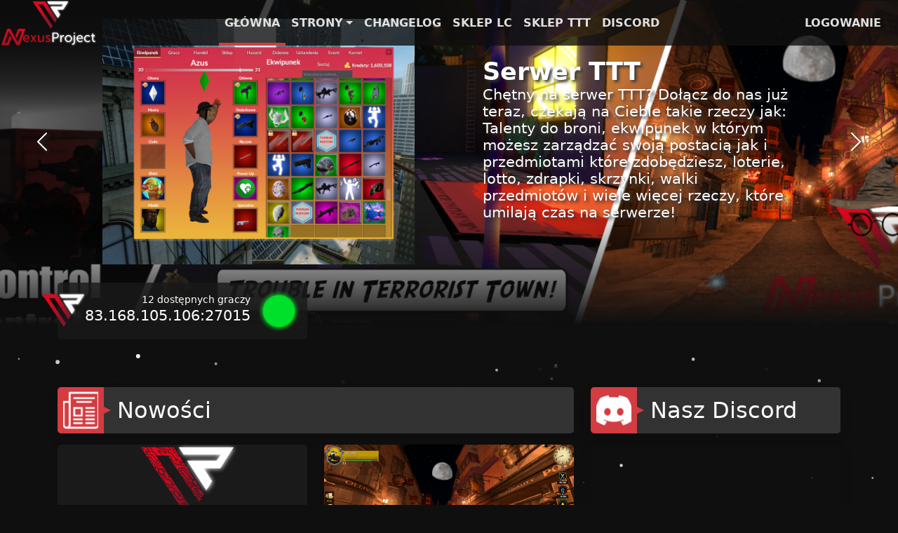

--- FILE ---
content_type: text/html; charset=UTF-8
request_url: https://nexusproject.pl/
body_size: 8369
content:
<!DOCTYPE html>
<html lang="pl">
<head>
    <meta charset="utf-8">
    <meta name="viewport" content="width=device-width, initial-scale=1">
    <meta name="description" content="Sieć serwerów Garry&#039;s Mod">
    <meta name="theme-color" content="#3490DC">
    <meta name="author" content="Azuriom">

    <meta property="og:title" content="Strona Główna">
    <meta property="og:type" content="website">
    <meta property="og:url" content="https://nexusproject.pl">
    <meta property="og:image" content="https://nexusproject.pl/storage/img/samologo.png">
    <meta property="og:description" content="Sieć serwerów Garry&#039;s Mod">
    <meta property="og:site_name" content="NexusProject">
        <meta name="keywords" content="nexusproject, nexusproject TTT, nexusproject sklep, nexusproject sklep ttt">

    <!-- CSRF Token -->
    <meta name="csrf-token" content="4tH2wXJGOKlLAFQGFPrZ9GAxX1igBDVpCIvE0pjP">

    <title>Strona Główna | NexusProject</title>

    <!-- Favicon -->
    <link rel="shortcut icon" href="https://nexusproject.pl/storage/img/samologo.png">


    
    <!-- Scripts -->
    <script src="https://nexusproject.pl/assets/vendor/bootstrap/js/bootstrap.bundle.min.js?v1.1.8" defer></script>
    <script src="https://nexusproject.pl/assets/vendor/axios/axios.min.js?v1.1.8" defer></script>
    <script src="https://nexusproject.pl/assets/js/script.js?v1.1.8" defer></script>
    <script src="https://nexusproject.pl/assets/vendor/clipboard/clipboard.min.js?v1.1.8" defer></script>
    <script src="https://nexusproject.pl/assets/themes/rainbow/js/glide.min.js?v1.1.8" defer data-cfasync="false"></script>
    <script src="https://nexusproject.pl/assets/themes/rainbow/js/aos.js?v1.1.8" defer data-cfasync="false"></script>
    <script src="https://nexusproject.pl/assets/themes/rainbow/js/app.js?v1.1.8" defer data-cfasync="false"></script>
            <script src="https://nexusproject.pl/assets/themes/rainbow/js/particles.js?v1.1.8" defer data-cfasync="false"></script>
        <script src="https://nexusproject.pl/assets/themes/rainbow/js/js-particles.js?v1.1.8" defer data-cfasync="false"></script>
    
    <!-- Page level scripts -->
            <script defer data-cfasync="false" src="https://nexusproject.pl/assets/plugins/staff/js/glide.min.js?v1.1.8 "></script>
        <script defer data-cfasync="false" src="https://nexusproject.pl/assets/plugins/staff/js/script.js?v1.1.8 "></script>
    
    <!-- Fonts -->
    <link href="https://nexusproject.pl/assets/vendor/bootstrap-icons/bootstrap-icons.css?v1.1.8" rel="stylesheet">

    <!-- Styles -->
    <link href="https://nexusproject.pl/assets/themes/rainbow/css/glide.core.min.css?v1.1.8" rel="stylesheet">
    <link href="https://nexusproject.pl/assets/themes/rainbow/css/aos.css?v1.1.8" rel="stylesheet">
    
        <link
        href="https://nexusproject.pl/assets/themes/rainbow/css/style-1.css?ver=3.2.0"
        rel="stylesheet">

    <style type="text/css">
        html, body {
            height: 100%;
        }

        body {
            cursor: url(https://nexusproject.pl/storage/img/kursor.png), auto;
        }


    </style>
    <style type="text/css">
        .block--serveur--ip .countConnectServer, .btn, .nav-link, a, button, .accordion-button, button:not(:disabled), [type=button]:not(:disabled), [type=reset]:not(:disabled), [type=submit]:not(:disabled) {
            cursor: url(https://nexusproject.pl/storage/img/kursor.png), auto;
        }
    </style>
    <style type="text/css">
        .header .navbar-brand img {
            width: clamp(5rem,8.75rem,8.75rem);
            top: 0;
            transition: transform 0.28s;
        }
    </style>
                    <link href="https://nexusproject.pl/assets/plugins/staff/css/glide.core.min.css?v1.1.8 " rel="stylesheet">
        <link href="https://nexusproject.pl/assets/plugins/staff/css/glide.theme.min.css?v1.1.8 " rel="stylesheet">
        <link href="https://nexusproject.pl/assets/plugins/staff/css/style.css?v1.1.8 " rel="stylesheet">
        <style id="style-color">
            :root, [data-theme="default"] {
            --text-base-size: 1.25em; --text-scale-ratio: 1.25; --space-unit: 1.25em; --color-primary-lighter: hsl(358, 63%, 73%); --color-primary-lighter-h: 358; --color-primary-lighter-s: 63%; --color-primary-lighter-l: 73%; --color-primary-light: hsl(358, 63%, 63%); --color-primary-light-h: 358; --color-primary-light-s: 63%; --color-primary-light-l: 63%; --color-primary: hsl(358, 63%, 53%); --color-primary-h: 358; --color-primary-s: 63%; --color-primary-l: 53%; --color-primary-dark: hsl(358, 63%, 43%); --color-primary-dark-h: 358; --color-primary-dark-s: 63%; --color-primary-dark-l: 43%; --color-primary-darker: hsl(358, 63%, 33%); --color-primary-darker-h: 358; --color-primary-darker-s: 63%; --color-primary-darker-l: 33%; --color-accent-lighter: hsl(282, 44%, 27%); --color-accent-lighter-h: 282; --color-accent-lighter-s: 44%; --color-accent-lighter-l: 27%; --color-accent-light: hsl(282, 44%, 37%); --color-accent-light-h: 282; --color-accent-light-s: 44%; --color-accent-light-l: 37%; --color-accent: hsl(282, 44%, 47%); --color-accent-h: 282; --color-accent-s: 44%; --color-accent-l: 47%; --color-accent-dark: hsl(282, 44%, 57%); --color-accent-dark-h: 282; --color-accent-dark-s: 44%; --color-accent-dark-l: 57%; --color-accent-darker: hsl(282, 44%, 67%); --color-accent-darker-h: 282; --color-accent-darker-s: 44%; --color-accent-darker-l: 67%; --color-download-lighter: hsl(145, 63%, 22%); --color-download-lighter-h: 145; --color-download-lighter-s: 63%; --color-download-lighter-l: 22%; --color-download-light: hsl(145, 63%, 32%); --color-download-light-h: 145; --color-download-light-s: 63%; --color-download-light-l: 32%; --color-download: hsl(145, 63%, 42%); --color-download-h: 145; --color-download-s: 63%; --color-download-l: 42%; --color-download-dark: hsl(145, 63%, 52%); --color-download-dark-h: 145; --color-download-dark-s: 63%; --color-download-dark-l: 52%; --color-download-darker: hsl(145, 63%, 62%); --color-download-darker-h: 145; --color-download-darker-s: 63%; --color-download-darker-l: 62%; --color-success-lighter: hsl(94, 48%, 74%); --color-success-lighter-h: 94; --color-success-lighter-s: 48%; --color-success-lighter-l: 74%; --color-success-light: hsl(94, 48%, 65%); --color-success-light-h: 94; --color-success-light-s: 48%; --color-success-light-l: 65%; --color-success: hsl(94, 48%, 56%); --color-success-h: 94; --color-success-s: 48%; --color-success-l: 56%; --color-success-dark: hsl(94, 48%, 48%); --color-success-dark-h: 94; --color-success-dark-s: 48%; --color-success-dark-l: 48%; --color-success-darker: hsl(94, 48%, 42%); --color-success-darker-h: 94; --color-success-darker-s: 48%; --color-success-darker-l: 42%; --color-error-lighter: hsl(349, 75%, 67%); --color-error-lighter-h: 349; --color-error-lighter-s: 75%; --color-error-lighter-l: 67%; --color-error-light: hsl(349, 75%, 59%); --color-error-light-h: 349; --color-error-light-s: 75%; --color-error-light-l: 59%; --color-error: hsl(349, 75%, 51%); --color-error-h: 349; --color-error-s: 75%; --color-error-l: 51%; --color-error-dark: hsl(349, 75%, 44%); --color-error-dark-h: 349; --color-error-dark-s: 75%; --color-error-dark-l: 44%; --color-error-darker: hsl(349, 75%, 36%); --color-error-darker-h: 349; --color-error-darker-s: 75%; --color-error-darker-l: 36%; --color-info-lighter: hsl(204, 62%, 67%); --color-info-lighter-h: 204; --color-info-lighter-s: 62%; --color-info-lighter-l: 67%; --color-info-light: hsl(204, 62%, 57%); --color-info-light-h: 204; --color-info-light-s: 62%; --color-info-light-l: 57%; --color-info: hsl(204, 62%, 47%); --color-info-h: 204; --color-info-s: 62%; --color-info-l: 47%; --color-info-dark: hsl(204, 62%, 37%); --color-info-dark-h: 204; --color-info-dark-s: 62%; --color-info-dark-l: 37%; --color-info-darker: hsl(204, 62%, 27%); --color-info-darker-h: 204; --color-info-darker-s: 62%; --color-info-darker-l: 27%; --color-warning-lighter: hsl(46, 100%, 80%); --color-warning-lighter-h: 46; --color-warning-lighter-s: 100%; --color-warning-lighter-l: 80%; --color-warning-light: hsl(46, 100%, 71%); --color-warning-light-h: 46; --color-warning-light-s: 100%; --color-warning-light-l: 71%; --color-warning: hsl(46, 100%, 61%); --color-warning-h: 46; --color-warning-s: 100%; --color-warning-l: 61%; --color-warning-dark: hsl(46, 100%, 50%); --color-warning-dark-h: 46; --color-warning-dark-s: 100%; --color-warning-dark-l: 50%; --color-warning-darker: hsl(46, 100%, 47%); --color-warning-darker-h: 46; --color-warning-darker-s: 100%; --color-warning-darker-l: 47%; --color-black: hsl(240, 8%, 12%); --color-black-h: 240; --color-black-s: 8%; --color-black-l: 12%; --color-white: hsl(0, 0%, 100%); --color-white-h: 0; --color-white-s: 0%; --color-white-l: 100%; --color-bg: hsl(0, 0%, 6%); --color-bg-h: 0; --color-bg-s: 0%; --color-bg-l: 6%; --color-contrast-lower: hsl(0, 0%, 10%); --color-contrast-lower-h: 0; --color-contrast-lower-s: 0%; --color-contrast-lower-l: 10%; --color-contrast-low: hsl(0, 0%, 20%); --color-contrast-low-h: 0; --color-contrast-low-s: 0%; --color-contrast-low-l: 20%; --color-contrast-medium: hsl(0, 0%, 54%); --color-contrast-medium-h: 0; --color-contrast-medium-s: 0%; --color-contrast-medium-l: 54%; --color-contrast-high: hsl(0, 0%, 88%); --color-contrast-high-h: 0; --color-contrast-high-s: 0%; --color-contrast-high-l: 88%; --color-contrast-higher: hsl(0, 0%, 100%); --color-contrast-higher-h: 0; --color-contrast-higher-s: 0%; --color-contrast-higher-l: 100%;
            }
        </style>
    </head>

<body>
<div id="app" class="breakpoint_md">
    <header class="header header-sticky" id="header">
        <nav class="navbar navbar-expand-md navbar-light
         ">
            <a class="navbar-brand "
           href="https://nexusproject.pl"
           title="NexusProject" aria-labelledby="NexusProject">
            <img src="https://nexusproject.pl/storage/img/zdjecie.png"
                 alt="NexusProject">
        </a>
        <button class="navbar-toggler x collapsed" type="button" data-bs-toggle="collapse"
            data-bs-target="#navbar-collapse-x"
            aria-controls="navbar"
            aria-expanded="false" aria-label="Przełącz nawigację">
        <span class="icon-bar"></span>
        <span class="icon-bar"></span>
        <span class="icon-bar"></span>
    </button>

    <div
        class="navbar-collapse collapsed d-md-block d-flex flex-column-reverse justify-content-end align-items-start
         flex-md-row"
        id="navbar-collapse-x">
        <!-- Left Side Of Navbar -->
        <ul class="navbar-nav navbar-menu h-100
        mx-md-auto mx-auto-absolute
        
        
            ms-0"
        style="gap: 3.125rem">
                                                                                                                                                                                                            
                                                                <li class="nav-item  active ">
                                                                                                                                                                                            <a class="nav-link" href="https://nexusproject.pl" 
                        >
                                                                                                                                                                                                                                                            <span>Główna</span>
                                                    </a>
                    </li>
                                                                                <li class="nav-item dropdown ">
                                                                                                                                                                                            <a class="nav-link dropdown-toggle text-center" href="²#" id="navbarDropdown4"

                           role="button" data-bs-toggle="dropdown" aria-haspopup="true" aria-expanded="false">
                                                                                                                                                                                                                                                            <span>Strony</span>
                                                    </a>
                        <div class="dropdown-menu" aria-labelledby="navbarDropdown4">
                                                            <a class="dropdown-item "
                                   href="https://nexusproject.pl/regulamin-scplc" >
                                                                                                                                                                                                                                        SCP: Lost Control
                                </a>
                                                    </div>
                    </li>
                                                                                <li class="nav-item ">
                                                                                                                                                                                            <a class="nav-link" href="https://nexusproject.pl/changelog" 
                        >
                                                                                                                                                                                                                                                            <span>Changelog</span>
                                                    </a>
                    </li>
                                                                                <li class="nav-item ">
                                                                                                                                                                                            <a class="nav-link" href="https://skleplc.nexusproject.pl/" 
                        >
                                                                                                                                                                                                                                                            <span>Sklep LC</span>
                                                    </a>
                    </li>
                                                                                <li class="nav-item ">
                                                                                                                                                                                            <a class="nav-link" href="https://sklep.nexusproject.pl/" 
                        >
                                                                                                                                                                                                                                                            <span>Sklep TTT</span>
                                                    </a>
                    </li>
                                                                                <li class="nav-item ">
                                                                                                                                                                                            <a class="nav-link" href="https://discord.gg/2zjv9NTfVY" 
                        >
                                                                                                                                                                                                                                                            <span>Discord</span>
                                                    </a>
                    </li>
                                    </ul>

        <!-- Right Side Of Navbar -->
        <ul class="navbar-nav navbar-user flex-row">

            <!-- Authentication Links -->
            <!-- Authentication Links -->
                            <li class="nav-item">
                    <a class="nav-link" href="https://nexusproject.pl/user/login">Logowanie</a>
                </li>

                                                    </ul>
    </div>
</nav>
    </header>

            <main>
        <div class="container--rainbow js-particles-trigger position-relative">
                                            <style>
        @media (min-width: 1199.98px) {
            .background--height-custom {
                height: 70vh !important;
            }
        }
    </style>
    <article class="block--home-glide background--height-custom">
                <div
        class="js-background-particles block--background h-100">
                    <img class="img-fluid w-100 background--height-custom"
                 src="https://nexusproject.pl/storage/img/logo20.png"
                 alt="">
            </div>
    <style>
        .block--background::after {
            background-image: linear-gradient(0deg,var(--color-bg) 8%,transparent 41%);
        }
    </style>
        <div class="home--glide glide">
            <div data-glide-el="track" class="glide__track d-sm-block d-none position-relative top-50">
                <ul class="glide__slides">
                                            <li class="glide__slide d-flex align-items-center justify-content-center "
                            style="background: url('') center / cover no-repeat">
                            <div
                                class="row h-100 align-items-center flex-row-reverse justify-content-center">
                                <div class="col-lg-5   mt-5 mt-lg-0 px-5">
                                                                            <h2 class="title">Serwer TTT</h2>
                                        <h3 class="text">Chętny na serwer TTT? Dołącz do nas już teraz, czekają na Ciebie takie rzeczy jak: Talenty do broni, ekwipunek w którym możesz zarządzać swoją postacią jak i przedmiotami które zdobędziesz, loterie, lotto, zdrapki, skrzynki, walki przedmiotów i wiele więcej rzeczy, które umilają czas na serwerze!</h3>
                                                                    </div>
                                                                    <div
                                        class="col-lg-5 text-center px-lg-0 px-5 d-lg-block d-none">
                                        <img
                                            src="https://nexusproject.pl/storage/img/gigattt.png"
                                            alt="Card image">
                                    </div>
                                                            </div>
                        </li>
                                            <li class="glide__slide d-flex align-items-center justify-content-center "
                            style="background: url('') center / cover no-repeat">
                            <div
                                class="row h-100 align-items-center flex-row-reverse justify-content-center">
                                <div class="col-lg-5   mt-5 mt-lg-0 px-5">
                                                                            <h2 class="title">Serwer SCP: Lost Control</h2>
                                        <h3 class="text">A może zainteresuje Ciebie serwer SCP: Lost Control? Jest to o wiele bardziej rozbudowana wersja dawnego trybu Breach - SCP posiadają własne drzewka z ulepszeniami, omnitoole, które zastępują karty, przeszukiwanie szafek i wiele więcej!</h3>
                                                                    </div>
                                                                    <div
                                        class="col-lg-5 text-center px-lg-0 px-5 d-lg-block d-none">
                                        <img
                                            src="https://nexusproject.pl/storage/img/scplcko.jpg"
                                            alt="Card image">
                                    </div>
                                                            </div>
                        </li>
                                            <li class="glide__slide d-flex align-items-center justify-content-center "
                            style="background: url('') center / cover no-repeat">
                            <div
                                class="row h-100 align-items-center flex-row-reverse justify-content-center">
                                <div class="col-lg-5   mt-5 mt-lg-0 px-5">
                                                                            <h2 class="title">Serwer Hogwart: RolePlay</h2>
                                        <h3 class="text">Lubisz RolePlay? Magię? Quidditcha? Ten serwer jest właśnie dla Ciebie! To tutaj spotkasz magiczne stworzenia, lekcje z latania na miotły, grę w Quidditcha, naukę nowych zaklęć i wiele więcej!</h3>
                                                                    </div>
                                                                    <div
                                        class="col-lg-5 text-center px-lg-0 px-5 d-lg-block d-none">
                                        <img
                                            src="https://nexusproject.pl/storage/img/hogwaret.png"
                                            alt="Card image">
                                    </div>
                                                            </div>
                        </li>
                                            <li class="glide__slide d-flex align-items-center justify-content-center "
                            style="background: url('') center / cover no-repeat">
                            <div
                                class="row h-100 align-items-center  justify-content-center">
                                <div class="col-lg-5   mt-5 mt-lg-0 px-5">
                                                                            <h2 class="title">Serwer SCP: RolePlay</h2>
                                        <h3 class="text">Lubisz RolePlay? Horrory? Nieznane? Ten serwer będzie idealny dla Ciebie, jako Klasa D uczestniczysz w badaniach, pracach jak i wyłomach. Oczywiście dla chętnych doznania czegoś więcej możesz zostać Naukowcem, Ochroną, ale także i SCP</h3>
                                                                    </div>
                                                                    <div
                                        class="col-lg-5 text-center px-lg-0 px-5 d-lg-block d-none">
                                        <img
                                            src="https://nexusproject.pl/storage/img/escpicir.png"
                                            alt="Card image">
                                    </div>
                                                            </div>
                        </li>
                                            <li class="glide__slide d-flex align-items-center justify-content-center "
                            style="background: url('') center / cover no-repeat">
                            <div
                                class="row h-100 align-items-center  justify-content-center">
                                <div class="col-lg-5   mt-5 mt-lg-0 px-5">
                                                                            <h2 class="title">Serwer ARK: Survival Evolved</h2>
                                        <h3 class="text">Miałeś kiedykolwiek ochotę oswoić dinozaura? A może lubisz Survivale? Ten serwer jest dla Ciebie! Wejdź do gry i spróbuj swoich sił próbując przetrwać, wybudowując własną osadę jak i oswajając różnorakie dzikie stworzenia!</h3>
                                                                    </div>
                                                                    <div
                                        class="col-lg-5 text-center px-lg-0 px-5 d-lg-block d-none">
                                        <img
                                            src="https://nexusproject.pl/storage/img/ark.png"
                                            alt="Card image">
                                    </div>
                                                            </div>
                        </li>
                    
                </ul>
                                    <div class="glide__arrows" data-glide-el="controls">
                        <button class="glide__arrow glide__arrow--left"
                                data-glide-dir="<"><i
                                class="bi bi-chevron-left"></i></button>
                        <button class="glide__arrow glide__arrow--right"
                                data-glide-dir=">"><i
                                class="bi bi-chevron-right"></i></button>
                    </div>
                            </div>
        </div>
        <div class="js-background-particles block--serveur--ip position-relative d-flex">
    <div class="container h-100">
        <div class="row justify-content-center align-items-center mb-3">
            <div class="col-lg-4 col-md-6 mb-3 align-self-xl-end">
                                                            <a href="javascript:" class="w-100" title="83.168.105.106:27015">
                                            <div class="countConnectServer justify-content-center justify-content-md-end" id="server-ip-copy"
                            data-aos='fade-up'
                            data-aos-easing='linear'
                                    data-aos-anchor-placement='top-bottom'
                    
                            data-clipboard-text=83.168.105.106:27015 data-bs-toggle=tooltip data-bs-placement=bottom data-bs-delay=100 data-bs-trigger=click  title=Skopiowano
                        >
                                                            <img src="https://nexusproject.pl/storage/img/samologo.png"
                                     alt="83.168.105.106:27015">
                                                        <div class="text mx-auto">
                                                                                                                                            
                                                                                                                                                                                                                                                                                                                                                                                
                                                                            12 dostępnych graczy
                                                                                                    <h2 class="copy">83.168.105.106:27015</h2>
                            </div>
                                                                                                <img class="ms-2"
                                         src="https://nexusproject.pl/storage/img/zielonekolko.png"
                                         alt="83.168.105.106:27015">
                                                                                    </div>

                                            </a>
                                                </div>
            <div
                class="col-lg-4 col-md-7 d-lg-block d-none mb-3 align-self-xl-center">
                            </div>
            <div
                class="col-lg-4 col-md-6 mb-3 align-self-xl-end">
                            </div>
        </div>
    </div>
</div>
</article>
        
            <div id="home" class="position-relative">

                        <div class="container content main-page" id="home">
    <div id="status-message"></div>
    
    <section class="row">
        
            
                            
                <div class="col-lg-8 position-relative">
                    <div
                        class="row justify-content-center">
                                                                                    <div class="col-lg-12">
                                    <div class="home--post mb-5">
            <div
        class="banner " data-aos='fade-up'
                            data-aos-easing='linear'
                                    data-aos-anchor-placement='top-bottom'
                    >
                    <div class="banner-icon ">
                <img src="https://nexusproject.pl/storage/img/njusy.png"
                     alt="banner-icon">
            </div>
                <div
            class="banner-title d-block pe-4 text-start ">
            
            
        
            
            
            
            
            
            
            
            
            
                            <h2>Nowości</h2>
            
            
            
            
            
            
            
            
            
            
            
            
            
            
            
            
            
            
            
            
            
            
            
            
            
            
            
            
            
            
            
            
            
            
            
            
            
            
            
            
            
            
            
            
            
            
        
        
        
        
        
        
        
        
                                                
                            </div>
</div>
        <div class="row">
                                    <article class="
                            col-md-6
            
            
                "
                     
                                 >

                                                            <div class="post-preview card mb-3 shadow-sm">
            <img src="https://nexusproject.pl/storage/posts/4eBhr6OuuAyyOwLd1eojHgd2kyNTpDaxE7kC5oAP.png" alt="ARK: Survival Evolved premiera!"
             class="card-img-top">
        <div class="card-header">
        <h3 class="card-title">
            <a href="https://nexusproject.pl/news/serwerark">ARK: Survival Evolved premiera!</a>
        </h3>
        <small>Dodany dnia 15 czerwca 2022 przez Azus</small>
    </div>
    <div class="card-body">
        <p class="card-text">Witam!2022-06-16 o godzinie 14:00Zostanie otwarty serwer ARK: Survival EvolvedChcielibyśmy Was serde...</p>
        <a class="btn btn-primary"
           href="https://nexusproject.pl/news/serwerark">Czytaj więcej</a>
    </div>
</div>
                                                    </article>
                    <article class="
                            col-md-6
            
            
                "
                     
                                 >

                                                            <div class="post-preview card mb-3 shadow-sm">
            <img src="https://nexusproject.pl/storage/posts/gKdvQImkSM6ej0j9SSn6hr82n0ubAizkRWPIZVbJ.png" alt="HogwartRP już wkrótce!"
             class="card-img-top">
        <div class="card-header">
        <h3 class="card-title">
            <a href="https://nexusproject.pl/news/hogwartrpstart">HogwartRP już wkrótce!</a>
        </h3>
        <small>Dodany dnia 3 czerwca 2022 przez Azus</small>
    </div>
    <div class="card-body">
        <p class="card-text">Witam!Już niedługo zostanie ukończony serwer HogwartRP, świat Magii, gdzie jako uczniowie, lub siły...</p>
        <a class="btn btn-primary"
           href="https://nexusproject.pl/news/hogwartrpstart">Czytaj więcej</a>
    </div>
</div>
                                                    </article>
                    <article class="
                            col-md-6
            
            
                "
                     
                                 >

                                                            <div class="post-preview card mb-3 shadow-sm">
            <img src="https://nexusproject.pl/storage/posts/LEHKuiIafCKmbdScia4kXKNHjdeFtWOrsR0JWjf4.png" alt="Aktualizacja TTT #31.05.2022"
             class="card-img-top">
        <div class="card-header">
        <h3 class="card-title">
            <a href="https://nexusproject.pl/news/tttupdate1">Aktualizacja TTT #31.05.2022</a>
        </h3>
        <small>Dodany dnia 3 czerwca 2022 przez Azus</small>
    </div>
    <div class="card-body">
        <p class="card-text">Na serwerze pojawiła się nowa aktualizacja!Co dokładnie wprowadziła? Dodano 2 nowe muzyczki do Kazoo...</p>
        <a class="btn btn-primary"
           href="https://nexusproject.pl/news/tttupdate1">Czytaj więcej</a>
    </div>
</div>
                                                    </article>
                    </div>
</div>
                                        </div>
                                                                        </div>
                </div>

                            
            


            
                    
            
                            
                <div class="col-lg-4 position-relative">
                    <div
                        class="row justify-content-center">
                                                                                    <div class="col-lg-12">
                                    <article class="widget--discord mb-5">
            
            <div
        class="banner " >
                    <div class="banner-icon ">
                <img src="https://nexusproject.pl/storage/img/discord.png"
                     alt="banner-icon">
            </div>
                <div
            class="banner-title d-block pe-4 text-start ">
            
            
        
            
            
            
            
            
            
            
            
            
            
            
            
            
            
                            <h2>Nasz Discord</h2>
            
            
            
            
            
            
            
            
            
            
            
            
            
            
            
            
            
            
            
            
            
            
            
            
            
            
            
            
            
            
            
            
            
            
            
            
            
            
            
            
            
        
        
        
        
        
        
        
        
                                                
                            </div>
</div>
            <iframe data-aos='fade-up'
                            data-aos-easing='linear'
                                    data-aos-anchor-placement='top-bottom'
                     id="iframe-discord"
        title="NexusProject" aria-labelledby="NexusProject"
        src="https://discordapp.com/widget?id=712286891902500874&theme=dark"
        width="350"
        height="500" allowtransparency="true" frameborder="0"
        sandbox="allow-popups allow-popups-to-escape-sandbox allow-same-origin allow-scripts"></iframe>

                    </article>
                                        </div>
                                                                        </div>
                </div>

                            
            


            
                    
            
                            
                <div class="col-lg-12 position-relative">
                    <div
                        class="row justify-content-center">
                                                                                    <div class="col-lg-12">
                                    <article class="widget--server mb-3" >
    <div
        class="banner " data-aos='fade-up'
                            data-aos-easing='linear'
                                    data-aos-anchor-placement='top-bottom'
                    >
                    <div class="banner-icon ">
                <img src="https://nexusproject.pl/storage/img/serwery.png"
                     alt="banner-icon">
            </div>
                <div
            class="banner-title d-block pe-4 text-start ">
            
            
        
            
            
            
            
            
            
            
            
            
            
            
                            <h2>Nasze serwery:</h2>
            
            
            
            
            
            
            
            
            
            
            
            
            
            
            
            
            
            
            
            
            
            
            
            
            
            
            
            
            
            
            
            
            
            
            
            
            
            
            
            
            
            
            
            
        
        
        
        
        
        
        
        
                                                
                            </div>
</div>

                        <div class="row justify-content-center mb-4">
                                    <div class="col-md-6 mb-3">
                        <div class="card">
                            <div class="card-body text-center">
                                <h3>[PL] NexusProject TTT 1 | Ekwipunek</h3>

                                <p>
                                                                            12/40 graczy
                                                                    </p>

                                                                    <a href="steam://connect/89.144.32.139:27015" class="btn btn-primary">
                                        Dołącz
                                    </a>
                                                            </div>
                        </div>
                    </div>
                            </div>
            </article>
                                        </div>
                                                            <div class="col-lg-12">
                                    <article class="widget--staff mb-3" id="staff" >
    <div
        class="banner " data-aos='fade-up'
                            data-aos-easing='linear'
                                    data-aos-anchor-placement='top-bottom'
                    >
                    <div class="banner-icon ">
                <img src="https://nexusproject.pl/storage/img/druzyna.png"
                     alt="banner-icon">
            </div>
                <div
            class="banner-title d-block pe-4 text-start ">
            
            
        
            
            
            
            
            
            
            
                            <h2>Ekipa NexusProject</h2>
            
            
            
            
            
            
            
            
            
            
            
            
            
            
            
            
            
            
            
            
            
            
            
            
            
            
            
            
            
            
            
            
            
            
            
            
            
            
            
            
            
            
            
            
            
            
            
            
        
        
        
        
        
        
        
        
                                                
                            </div>
</div>
                                <div class="glide_staff position-relative">
    <div class="glide__track" data-glide-el="track">
        <ul class="glide__slides align-items-stretch">
                            <li class="glide__slide h-auto">
                    <div class="card h-100">
                                                <div class="text-center">
                            <div
                                class="img-hover-zoom img-hover-zoom--colorize w-100 ">
                                <img class="shadow" style="height: 210px"
                                     src="https://nexusproject.pl/storage/img/../staff/QgqPWPswGbWebg0UEDtNmrfsMyFBF1KezIOPmSkP.png"
                                     alt="danx91">
                            </div>
                        </div>
                        <div class="card-body">
                            <div class="clearfix mb-3"></div>
                            <div class="my-2 text-center">
                                <h2>danx91</h2>
                            </div>
                                                        <div class="mb-1 d-flex flex-wrap justify-content-center">
                                                                                                            <span class="m-1">
                        <span class="badge" style="background-color: #f91cd2">Developer</span>
                        </span>
                                                                            <span class="m-1">
                        <span class="badge" style="background-color: #ff1515">Właściciel</span>
                        </span>
                                                                                                </div>
                            <ul class="list-inline d-flex align-items-center justify-content-center">
                                                                                                            <li class="list-inline-item">
                                            <a href="https://steamcommunity.com/id/zgfuedkx/" title="Steam"
                                               target="_blank">
                                                <i class="bi bi-steam"></i>
                                            </a>
                                        </li>
                                                                            <li class="list-inline-item">
                                            <a href="https://github.com/danx91" title="GitHub"
                                               target="_blank">
                                                <i class="bi bi-github"></i>
                                            </a>
                                        </li>
                                                                                                </ul>
                        </div>
                    </div>
                </li>
                            <li class="glide__slide h-auto">
                    <div class="card h-100">
                                                <div class="text-center">
                            <div
                                class="img-hover-zoom img-hover-zoom--colorize w-100 ">
                                <img class="shadow" style="height: 210px"
                                     src="https://nexusproject.pl/storage/img/../staff/qjvkNNf113TLZCcC0Hvda547lknDBq0My2gqN5Rt.png"
                                     alt="Azus">
                            </div>
                        </div>
                        <div class="card-body">
                            <div class="clearfix mb-3"></div>
                            <div class="my-2 text-center">
                                <h2>Azus</h2>
                            </div>
                                                        <div class="mb-1 d-flex flex-wrap justify-content-center">
                                                                                                            <span class="m-1">
                        <span class="badge" style="background-color: #f91cd2">Developer</span>
                        </span>
                                                                            <span class="m-1">
                        <span class="badge" style="background-color: #ff1515">Właściciel</span>
                        </span>
                                                                                                </div>
                            <ul class="list-inline d-flex align-items-center justify-content-center">
                                                                                                            <li class="list-inline-item">
                                            <a href="https://steamcommunity.com/id/azuspl/" title="Steam"
                                               target="_blank">
                                                <i class="bi bi-steam"></i>
                                            </a>
                                        </li>
                                                                                                </ul>
                        </div>
                    </div>
                </li>
                            <li class="glide__slide h-auto">
                    <div class="card h-100">
                                                <div class="text-center">
                            <div
                                class="img-hover-zoom img-hover-zoom--colorize w-100 ">
                                <img class="shadow" style="height: 210px"
                                     src="https://nexusproject.pl/storage/img/../staff/Htau5ksDMKtEwlxZEu0aBN1LhbesI1YbdbUew1db.png"
                                     alt="Gaspcio">
                            </div>
                        </div>
                        <div class="card-body">
                            <div class="clearfix mb-3"></div>
                            <div class="my-2 text-center">
                                <h2>Gaspcio</h2>
                            </div>
                                                        <div class="mb-1 d-flex flex-wrap justify-content-center">
                                                                                                            <span class="m-1">
                        <span class="badge" style="background-color: #ff1515">Właściciel</span>
                        </span>
                                                                                                </div>
                            <ul class="list-inline d-flex align-items-center justify-content-center">
                                                                                                            <li class="list-inline-item">
                                            <a href="http://steamcommunity.com/profiles/76561198120770608" title="Steam"
                                               target="_blank">
                                                <i class="bi bi-steam"></i>
                                            </a>
                                        </li>
                                                                                                </ul>
                        </div>
                    </div>
                </li>
                    </ul>
        <div class="glide__bullets bottom-0" data-glide-el="controls[nav]">
                            <button class="glide__bullet" data-glide-dir="=0"></button>
                            <button class="glide__bullet" data-glide-dir="=1"></button>
                            <button class="glide__bullet" data-glide-dir="=2"></button>
                    </div>
        <div class="glide__arrows w-100" data-glide-el="controls">
            <button class="glide__arrow glide__arrow--left border-0 p-0" data-glide-dir="<"><i
                    class="bi bi-chevron-left btn btn-outline-primary"></i></button>
            <button class="glide__arrow glide__arrow--right border-0 p-0" data-glide-dir=">"><i
                    class="bi bi-chevron-right btn btn-outline-primary"></i></button>
        </div>
    </div>
</div>
                </article>
                                                </div>
                                                                        </div>
                </div>

                            
            


            
                    
            
                            
                <div class="col-lg-6 position-relative">
                    <div
                        class="row justify-content-center">
                                            </div>
                </div>

                            
            


            
                    
            
                            
                <div class="col-lg-6 position-relative">
                    <div
                        class="row justify-content-center">
                                            </div>
                </div>

                            
            


            
                        </section>
</div>
        </div>
                            <div id="particles-js" class="particule-main"></div>
        </div>
    </main>
    <footer class="footer">
                    <div class="footer--top">
                <div class="container-fluid">
                    <div
                        class="row   justify-content-center">
                                                    <div class="col-lg-3 mt-3 d-flex align-items-start justify-content-center">
                                <img class="footer--logo" src="https://nexusproject.pl/storage/img/zdjecie.png"
                                     style=opacity:1>
                            </div>
                        
                                                    <div class="col-lg-4 col-md-5  mt-5 mt-lg-3">
                                <div
                                    class="footer--propos text-start">
                                    <h3>NexusProject</h3>
                                    <p>NexusProject został stworzony pod koniec 2020 roku, gdzie zaczynaliśmy samym Discordem mając przy tym serwer Breach w grze Garry&#039;s Mod.<br />
<br />
Od tamtego momentu przeszliśmy wiele, wzlotów jak i upadków, ale koniec końców wyszliśmy z tego cało i istniejemy do tej pory, mając za sobą dużą, wyrobioną społeczność.</p>
                                </div>
                            </div>
                                                                            <div class="col-lg-3 col-md-5 mt-5 mt-lg-3">
                                <div class="footer--liens text-start">
                                    <h3>Linki</h3>
                                    <ul class="navbar-nav">
                                                                                                                            <li class="nav-item mx-auto w-100">
                                                <a class="nav-link"
                                                   href="https://nexusproject.pl/"
                                                   title="Strona Główna" >
                                                    Strona Główna
                                                </a>
                                            </li>
                                                                                    <li class="nav-item mx-auto w-100">
                                                <a class="nav-link"
                                                   href="https://sklep.nexusproject.pl/"
                                                   title="Sklep" >
                                                    Sklep
                                                </a>
                                            </li>
                                                                                    <li class="nav-item mx-auto w-100">
                                                <a class="nav-link"
                                                   href="https://discord.gg/2zjv9NTfVY"
                                                   title="Discord" >
                                                    Discord
                                                </a>
                                            </li>
                                                                                    <li class="nav-item mx-auto w-100">
                                                <a class="nav-link"
                                                   href="https://www.tiktok.com/@nexusprojectpl/"
                                                   title="TikTok" >
                                                    TikTok
                                                </a>
                                            </li>
                                                                                    <li class="nav-item mx-auto w-100">
                                                <a class="nav-link"
                                                   href="https://www.youtube.com/@NexusProjectPL"
                                                   title="YouTube" >
                                                    YouTube
                                                </a>
                                            </li>
                                                                            </ul>
                                </div>
                            </div>
                                            </div>
                                                                <div class="row justify-content-start">
                            <div class="col-lg-3 col-md-5 text-center">
                                <div
                                    class="d-flex flex-wrap justify-content-center align-items-center footer--links mt-5 mt-lg-3">
                                                                            <div class="footer--links-item">
                                            <a href="https://sklep.nexusproject.pl/" title="Sklep serwera" target="_blank"
                                               rel="noopener noreferrer">
                                                <i class="bi bi-basket3-fill"
                                                   style="color: #2196f3"></i>
                                            </a>
                                        </div>
                                                                            <div class="footer--links-item">
                                            <a href="https://www.youtube.com/@NexusProjectPL" title="YouTube" target="_blank"
                                               rel="noopener noreferrer">
                                                <i class="bi bi-youtube"
                                                   style="color: #ff0000"></i>
                                            </a>
                                        </div>
                                                                            <div class="footer--links-item">
                                            <a href="https://www.tiktok.com/@nexusprojectpl/" title="TikTok" target="_blank"
                                               rel="noopener noreferrer">
                                                <i class="bi bi-tiktok"
                                                   style="color: #ffffff"></i>
                                            </a>
                                        </div>
                                                                            <div class="footer--links-item">
                                            <a href="https://discord.gg/2zjv9NTfVY" title="Discord" target="_blank"
                                               rel="noopener noreferrer">
                                                <i class="bi bi-discord"
                                                   style="color: #5865f2"></i>
                                            </a>
                                        </div>
                                                                    </div>
                            </div>
                        </div>
                    
                </div>
            </div>
                <div class="container-fluid footer--bottom py-2">
            <div class="row">
                <div class="col-md-12">
                    <div class="container">
                        <div class="row align-items-center">
                            <div class="col-md-5">
                                Copyright © 2024 Azuriom - Wszelkie prawa zastrzeżone. <br>
                                <span class="small">
                                Stworzone przez <a href="https://azuriom.com" target="_blank" rel="noopener noreferrer">Azuriom</a>. | <a
                                        href="https://market.azuriom.com/resources/71" target="_blank"
                                        title="Version V3.2.0">Thème</a> réalisé par
                                <a href="https://discord.gg/wmYrG2c" target="_blank"
                                   rel="noopener noreferrer">Linedev</a>
                                </span>
                            </div>
                                                    </div>
                    </div>
                </div>
            </div>
        </div>
    </footer>
            <div id="preloader">
            <img src="https://nexusproject.pl/storage/img/zdjecie.png" alt="https://nexusproject.pl">
            <div class="spinner-border" role="status">
                <span class="visually-hidden">Loading...</span>
            </div>
        </div>
        </div>


<script defer data-cfasync="false">
    window.addEventListener("DOMContentLoaded", (event) => {
        window.particleJs = {}
        let particleJs = window.particleJs;

        particleJs.style = 'nasa';
        particleJs.config = '{&quot;number&quot;:{&quot;value&quot;:&quot;57&quot;,&quot;densityEnable&quot;:&quot;on&quot;,&quot;DensityValue&quot;:&quot;2014&quot;},&quot;color&quot;:{&quot;value&quot;:&quot;#000000&quot;},&quot;shape&quot;:{&quot;strokeWidth&quot;:&quot;11&quot;,&quot;strokeColor&quot;:&quot;#000000&quot;,&quot;polygonNbSides&quot;:&quot;11&quot;,&quot;imageSrc&quot;:null,&quot;imageWidth&quot;:null,&quot;imageHeight&quot;:null,&quot;type&quot;:&quot;circle&quot;},&quot;size&quot;:{&quot;animSpeed&quot;:&quot;151&quot;,&quot;animSizeMin&quot;:&quot;51&quot;,&quot;value&quot;:&quot;250&quot;},&quot;opacity&quot;:{&quot;animSpeed&quot;:&quot;151&quot;,&quot;animOpacityMin&quot;:&quot;51&quot;,&quot;value&quot;:&quot;0.5&quot;},&quot;line_linked&quot;:{&quot;distance&quot;:&quot;1000&quot;,&quot;color&quot;:&quot;#000000&quot;,&quot;opacity&quot;:&quot;0.5&quot;,&quot;width&quot;:&quot;10&quot;},&quot;move&quot;:{&quot;direction&quot;:&quot;none&quot;,&quot;speed&quot;:&quot;100&quot;,&quot;outMode&quot;:&quot;out&quot;,&quot;attractRotateX&quot;:&quot;5000&quot;,&quot;attractRotateY&quot;:&quot;5000&quot;}}';
        particleJs.pathImage = 'https://nexusproject.pl/storage/img/';

    })
</script>
<script>
    window.addEventListener("DOMContentLoaded", (event) => {
                var prevScrollpos = window.pageYOffset;
        // if (window.innerWidth >= 1200) {
        window.addEventListener('scroll', function () {
            var currentScrollPos = window.pageYOffset;
            document.getElementById("header").style.transition = 'top 0.9s'
            if (prevScrollpos >= currentScrollPos) {
                document.getElementById("header").classList.remove('active');
            } else {
                document.getElementById("header").classList.add('active');
            }
            prevScrollpos = currentScrollPos;
        })
    })
    </script>

<script defer src="https://static.cloudflareinsights.com/beacon.min.js/vcd15cbe7772f49c399c6a5babf22c1241717689176015" integrity="sha512-ZpsOmlRQV6y907TI0dKBHq9Md29nnaEIPlkf84rnaERnq6zvWvPUqr2ft8M1aS28oN72PdrCzSjY4U6VaAw1EQ==" data-cf-beacon='{"version":"2024.11.0","token":"ce6e08aee30d4f93aace5e262d9a75c1","r":1,"server_timing":{"name":{"cfCacheStatus":true,"cfEdge":true,"cfExtPri":true,"cfL4":true,"cfOrigin":true,"cfSpeedBrain":true},"location_startswith":null}}' crossorigin="anonymous"></script>
</body>
</html>


--- FILE ---
content_type: text/css
request_url: https://nexusproject.pl/assets/plugins/staff/css/style.css?v1.1.8
body_size: -141
content:
#staff .card{min-width:250px}#staff .card:active .description{transform:translateY(0);transition:transform .321s ease-in}#staff .card .description{height:230px;overflow-y:auto;transform:translateY(-105%);transition:transform .3s ease-in;width:100%;z-index:2}#staff .img-hover-zoom--colorize img{transition:transform .5s}#staff .img-hover-zoom--colorize:hover img{transform:scale(1.05)}#staff .img-hover-zoom--colorize.hover img{filter:grayscale(100%)}#staff .img-hover-zoom--colorize.hover:hover img{filter:grayscale(0)}#staff .bi{font-size:1.5rem;transition:transform .5s}#staff .bi:hover{transform:scale(1.1)}

/*# sourceMappingURL=style.css.map*/

--- FILE ---
content_type: application/javascript
request_url: https://nexusproject.pl/assets/themes/rainbow/js/js-particles.js?v1.1.8
body_size: 1367
content:
window.addEventListener("DOMContentLoaded",(function(e){"use strict";var a,i,n,t,o,l,s,r,c,d,p,u,b,m,v,y,h,_,f,g,k,w,z,S,J=document.getElementById("particles-js");switch(J.className){case"particule-header":document.querySelector(".js-background-particles").appendChild(J);break;case"particule-main":document.querySelector(".main-page").appendChild(J)}var X={};switch(window.particleJs.style){case"custom":var Y=window.particleJs.pathImage,E=JSON.parse(window.particleJs.config.replace(/&quot;/g,'"')),j=E.number,C=E.color,q=E.shape,M=E.size,O=E.opacity,D=E.line_linked,I=E.move;X={particles:{number:{value:null!==(a=j.value)&&void 0!==a?a:400,density:{enable:!!j.densityEnable||!1,value_area:null!==(i=j.DensityValue)&&void 0!==i?i:5e3}},color:{value:null!==(n=C.value)&&void 0!==n?n:"#fff"},shape:{type:null!==(t=q.type)&&void 0!==t?t:"circle",stroke:{width:null!==(o=q.strokeWidth)&&void 0!==o?o:0,color:null!==(l=q.strokeColor)&&void 0!==l?l:"#000000"},polygon:{nb_sides:null!==(s=q.polygonNbSides)&&void 0!==s?s:3},image:{src:Y+q.imageSrc,width:null!==(r=q.width)&&void 0!==r?r:100,height:null!==(c=q.height)&&void 0!==c?c:100}},opacity:{value:null!==(d=O.value)&&void 0!==d?d:.3,random:!!O.random||!1,anim:{enable:!!O.animEnable||!1,speed:null!==(p=O.animSpeed)&&void 0!==p?p:.2,opacity_min:null!==(u=O.animOpacityMin)&&void 0!==u?u:.1,sync:!!O.animSync||!1}},size:{value:null!==(b=M.value)&&void 0!==b?b:3,random:!!M.random||!1,anim:{enable:!!M.animEnable||!1,speed:null!==(m=M.animSpeed)&&void 0!==m?m:5,size_min:null!==(v=M.animSizeMin)&&void 0!==v?v:0,sync:!!M.animSync||!1}},line_linked:{enable:!!D.enableAuto||!1,distance:null!==(y=D.distance)&&void 0!==y?y:500,color:null!==(h=D.color)&&void 0!==h?h:"#ffffff",opacity:null!==(_=D.opacity)&&void 0!==_?_:.4,width:null!==(f=D.width)&&void 0!==f?f:2},move:{enable:!!I.enable||!1,speed:null!==(g=I.speed)&&void 0!==g?g:7.8914764163227265,direction:null!==(k=I.direction)&&void 0!==k?k:"top",random:!!I.random||!1,straight:!!I.straight||!1,out_mode:null!==(w=I.outMode)&&void 0!==w?w:"out",bounce:!!I.bounce||!1,attract:{enable:!!I.attractEnable||!1,rotateX:null!==(z=I.attractRotateX)&&void 0!==z?z:600,rotateY:null!==(S=I.attractRotateY)&&void 0!==S?S:1200}}},interactivity:{detect_on:"canvas",events:{onhover:{enable:!1,mode:"bubble"},onclick:{enable:!1,mode:"repulse"},resize:!0},modes:{grab:{distance:400,line_linked:{opacity:0}},bubble:{distance:400,size:5,duration:.3,opacity:1,speed:3},repulse:{distance:200,duration:.4},push:{particles_nb:4},remove:{particles_nb:2}}},retina_detect:!0};break;case"line":X={particles:{number:{value:80,density:{enable:!0,value_area:800}},color:{value:"#ffffff"},shape:{type:"circle",stroke:{width:0,color:"#000000"},polygon:{nb_sides:5},image:{src:"img/github.svg",width:100,height:100}},opacity:{value:.5,random:!1,anim:{enable:!1,speed:1,opacity_min:.1,sync:!1}},size:{value:3,random:!0,anim:{enable:!1,speed:40,size_min:.1,sync:!1}},line_linked:{enable:!0,distance:150,color:"#ffffff",opacity:.4,width:1},move:{enable:!0,speed:6,direction:"none",random:!1,straight:!1,out_mode:"out",bounce:!1,attract:{enable:!1,rotateX:600,rotateY:1200}}},interactivity:{detect_on:"canvas",events:{onhover:{enable:!0,mode:"repulse"},onclick:{enable:!0,mode:"push"},resize:!0},modes:{grab:{distance:400,line_linked:{opacity:1}},bubble:{distance:400,size:40,duration:2,opacity:8,speed:3},repulse:{distance:200,duration:.4},push:{particles_nb:4},remove:{particles_nb:2}}},retina_detect:!0};break;case"nasa":X={particles:{number:{value:160,density:{enable:!0,value_area:800}},color:{value:"#ffffff"},shape:{type:"circle",stroke:{width:0,color:"#000000"},polygon:{nb_sides:5},image:{src:"img/github.svg",width:100,height:100}},opacity:{value:1,random:!0,anim:{enable:!0,speed:1,opacity_min:0,sync:!1}},size:{value:3,random:!0,anim:{enable:!1,speed:4,size_min:.3,sync:!1}},line_linked:{enable:!1,distance:150,color:"#ffffff",opacity:.4,width:1},move:{enable:!0,speed:1,direction:"none",random:!0,straight:!1,out_mode:"out",bounce:!1,attract:{enable:!1,rotateX:600,rotateY:600}}},interactivity:{detect_on:"canvas",events:{onhover:{enable:!0,mode:"bubble"},onclick:{enable:!0,mode:"repulse"},resize:!0},modes:{grab:{distance:400,line_linked:{opacity:1}},bubble:{distance:250,size:0,duration:2,opacity:0,speed:3},repulse:{distance:400,duration:.4},push:{particles_nb:4},remove:{particles_nb:2}}},retina_detect:!0};break;case"bubble":X={particles:{number:{value:6,density:{enable:!0,value_area:800}},color:{value:"#1b1e34"},shape:{type:"polygon",stroke:{width:0,color:"#000"},polygon:{nb_sides:6},image:{src:"img/github.svg",width:100,height:100}},opacity:{value:.3,random:!0,anim:{enable:!1,speed:1,opacity_min:.1,sync:!1}},size:{value:160,random:!1,anim:{enable:!0,speed:10,size_min:40,sync:!1}},line_linked:{enable:!1,distance:200,color:"#ffffff",opacity:1,width:2},move:{enable:!0,speed:8,direction:"none",random:!1,straight:!1,out_mode:"out",bounce:!1,attract:{enable:!1,rotateX:600,rotateY:1200}}},interactivity:{detect_on:"canvas",events:{onhover:{enable:!1,mode:"grab"},onclick:{enable:!1,mode:"push"},resize:!0},modes:{grab:{distance:400,line_linked:{opacity:1}},bubble:{distance:400,size:40,duration:2,opacity:8,speed:3},repulse:{distance:200,duration:.4},push:{particles_nb:4},remove:{particles_nb:2}}},retina_detect:!0};break;case"nyan-cat":X={particles:{number:{value:100,density:{enable:!1,value_area:800}},color:{value:"#ffffff"},shape:{type:"star",stroke:{width:0,color:"#000000"},polygon:{nb_sides:5},image:{src:"http://wiki.lexisnexis.com/academic/images/f/fb/Itunes_podcast_icon_300.jpg",width:100,height:100}},opacity:{value:.5,random:!1,anim:{enable:!1,speed:1,opacity_min:.1,sync:!1}},size:{value:4,random:!0,anim:{enable:!1,speed:40,size_min:.1,sync:!1}},line_linked:{enable:!1,distance:150,color:"#ffffff",opacity:.4,width:1},move:{enable:!0,speed:14,direction:"left",random:!1,straight:!0,out_mode:"out",bounce:!1,attract:{enable:!1,rotateX:600,rotateY:1200}}},interactivity:{detect_on:"canvas",events:{onhover:{enable:!1,mode:"grab"},onclick:{enable:!0,mode:"repulse"},resize:!0},modes:{grab:{distance:200,line_linked:{opacity:1}},bubble:{distance:400,size:40,duration:2,opacity:8,speed:3},repulse:{distance:200,duration:.4},push:{particles_nb:4},remove:{particles_nb:2}}},retina_detect:!0};break;case"snow":X={particles:{number:{value:400,density:{enable:!0,value_area:800}},color:{value:"#fff"},shape:{type:"circle",stroke:{width:0,color:"#000000"},polygon:{nb_sides:5},image:{src:"img/github.svg",width:100,height:100}},opacity:{value:.5,random:!0,anim:{enable:!1,speed:1,opacity_min:.1,sync:!1}},size:{value:10,random:!0,anim:{enable:!1,speed:40,size_min:.1,sync:!1}},line_linked:{enable:!1,distance:500,color:"#ffffff",opacity:.4,width:2},move:{enable:!0,speed:6,direction:"bottom",random:!1,straight:!1,out_mode:"out",bounce:!1,attract:{enable:!1,rotateX:600,rotateY:1200}}},interactivity:{detect_on:"canvas",events:{onhover:{enable:!0,mode:"bubble"},onclick:{enable:!0,mode:"repulse"},resize:!0},modes:{grab:{distance:400,line_linked:{opacity:.5}},bubble:{distance:400,size:4,duration:.3,opacity:1,speed:3},repulse:{distance:200,duration:.4},push:{particles_nb:4},remove:{particles_nb:2}}},retina_detect:!0};break;default:X={particles:{number:{value:400,density:{enable:!0,value_area:5e3}},color:{value:"#fff"},shape:{type:"circle",stroke:{width:0,color:"#000000"},polygon:{nb_sides:3},image:{src:"img/github.svg",width:100,height:100}},opacity:{value:.3,random:!0,anim:{enable:!1,speed:.2,opacity_min:.1,sync:!1}},size:{value:3,random:!0,anim:{enable:!0,speed:5,size_min:0,sync:!1}},line_linked:{enable:!1,distance:500,color:"#ffffff",opacity:.4,width:2},move:{enable:!0,speed:7.8914764163227265,direction:"top",random:!0,straight:!1,out_mode:"out",bounce:!1,attract:{enable:!1,rotateX:600,rotateY:1200}}},interactivity:{detect_on:"canvas",events:{onhover:{enable:!1,mode:"bubble"},onclick:{enable:!1,mode:"repulse"},resize:!0},modes:{grab:{distance:400,line_linked:{opacity:0}},bubble:{distance:400,size:5,duration:.3,opacity:1,speed:3},repulse:{distance:200,duration:.4},push:{particles_nb:4},remove:{particles_nb:2}}},retina_detect:!0}}if(window.innerWidth>=768){particlesJS("particles-js",X);var N=window.pJSDom[0].pJS;new ResizeObserver((function(e){N.fn.particlesEmpty(),N.fn.canvasClear(),particlesJS("particles-js",X)})).observe(document.querySelector("#particles-js"))}}));

--- FILE ---
content_type: application/javascript
request_url: https://nexusproject.pl/assets/js/script.js?v1.1.8
body_size: 593
content:
axios.defaults.headers.common['X-Requested-With'] = 'XMLHttpRequest';

document.querySelectorAll('[data-bs-toggle="tooltip"]').forEach(function (el) {
    new bootstrap.Tooltip(el);
});

document.querySelectorAll('[data-confirm="delete"]').forEach(function (el) {
    el.addEventListener('click', function (ev) {
        ev.preventDefault();

        const url = el.getAttribute('href');

        document.getElementById('confirmDeleteForm').setAttribute('action', url);
        new bootstrap.Modal(document.getElementById('confirmDeleteModal')).show();
    })
});


/*
 * Logout
 */
const logoutLink = document.getElementById('logoutLink');

if (logoutLink) {
    logoutLink.addEventListener('click', function (e) {
        e.preventDefault();

        document.getElementById('logout-form').submit();
    });
}

/*
 * Post likes
 */
let likeLoading = false;

document.querySelectorAll('[data-like-url]').forEach(function (el) {
    el.addEventListener('click', function (e) {
        e.preventDefault();

        if (likeLoading) {
            return;
        }

        likeLoading = true;

        const likeSpinner = el.querySelector('.load-spinner');

        if (likeSpinner) {
            likeSpinner.classList.remove('d-none');
        }

        axios.request({
            url: el.dataset['likeUrl'],
            method: el.classList.contains('active') ? 'delete' : 'post'
        }).then(function (json) {
            el.classList.remove('active');

            if (json.data.liked === true) {
                el.classList.add('active');
            }

            const likesCount = el.querySelector('.likes-count');

            if (likesCount) {
                likesCount.innerText = json.data.likes;
            }
        }).finally(function () {
            likeSpinner.classList.add('d-none');
            likeLoading = false;
        });
    });
});

/*
 * Notifications
 */
const readNotificationsBtn = document.getElementById('readNotifications');
let readingNotifications = false;

if (readNotificationsBtn) {
    readNotificationsBtn.addEventListener('click', function (e) {
        e.preventDefault();

        if (readingNotifications) {
            return;
        }

        readingNotifications = true;

        const notificationsSpinner = readNotificationsBtn.querySelector('.load-spinner');

        if (notificationsSpinner) {
            notificationsSpinner.classList.remove('d-none');
        }

        notificationsSpinner.classList.remove('d-none');

        axios.post(readNotificationsBtn.href)
            .then(function () {
                document.getElementById('notificationsCounter').remove();
                document.getElementById('notifications').remove();
                document.getElementById('noNotificationsLabel').classList.remove('d-none');
            })
            .catch(function () {
                notificationsSpinner.classList.add('d-none');

                readingNotifications = false;
            });
    });
}

/*
 * Theme switcher
 */
document.querySelectorAll('[data-theme-value]').forEach(function (el) {
    el.addEventListener('click', function (ev) {
        ev.preventDefault()

        const theme = el.getAttribute('data-theme-value')

        document.body.setAttribute('data-bs-theme', theme)

        document.querySelectorAll('[data-theme-value]').forEach(function (child) {
            const childTheme = child.getAttribute('data-theme-value')

            if (childTheme === theme) {
                child.classList.add('d-none')
            } else {
                child.classList.remove('d-none')
            }
        })

        axios.post(el.href, { theme: theme })
    })
});


--- FILE ---
content_type: application/javascript
request_url: https://nexusproject.pl/assets/themes/rainbow/js/app.js?v1.1.8
body_size: 686
content:
!function(){var e,n={480:function(){window.addEventListener("load",(function(){var e=document.getElementById("preloader");if(e)var n=setInterval((function(){e.style.opacity||(e.style.opacity=1),e.style.opacity>0?e.style.opacity-=.1:(e.remove(),clearInterval(n))}),20)})),window.addEventListener("DOMContentLoaded",(function(e){"use strict";if(document.querySelectorAll(".modal").length>=1&&document.querySelector(".modal").addEventListener("shown.bs.modal",(function(e){var n=document.querySelector(".modal-backdrop");document.getElementById(e.target.id).before(n)})),document.querySelector(".glide")){var n=new Glide(".glide",{type:"carousel",startAt:0,perView:1,peek:{before:0,after:0},gap:0,autoplay:1e4,animationDuration:1500,hoverpause:!1,breakpoints:{992:{peek:{before:30,after:30}}}});1===document.querySelectorAll(".glide__slide").length?(n.pause(),n.disable(),n.mount()):(n.play(),n.enable(),n.mount())}AOS.init({once:!0,mirror:!0});var t=document.getElementById("server-ip-copy");if(t)new ClipboardJS(t)})),window.addEventListener("load",AOS.refresh)},258:function(){},625:function(){},604:function(){},522:function(){},681:function(){}},t={};function r(e){var o=t[e];if(void 0!==o)return o.exports;var i=t[e]={exports:{}};return n[e](i,i.exports,r),i.exports}r.m=n,e=[],r.O=function(n,t,o,i){if(!t){var u=1/0;for(d=0;d<e.length;d++){t=e[d][0],o=e[d][1],i=e[d][2];for(var a=!0,c=0;c<t.length;c++)(!1&i||u>=i)&&Object.keys(r.O).every((function(e){return r.O[e](t[c])}))?t.splice(c--,1):(a=!1,i<u&&(u=i));if(a){e.splice(d--,1);var l=o();void 0!==l&&(n=l)}}return n}i=i||0;for(var d=e.length;d>0&&e[d-1][2]>i;d--)e[d]=e[d-1];e[d]=[t,o,i]},r.o=function(e,n){return Object.prototype.hasOwnProperty.call(e,n)},function(){var e={773:0,673:0,703:0,605:0,100:0,548:0};r.O.j=function(n){return 0===e[n]};var n=function(n,t){var o,i,u=t[0],a=t[1],c=t[2],l=0;if(u.some((function(n){return 0!==e[n]}))){for(o in a)r.o(a,o)&&(r.m[o]=a[o]);if(c)var d=c(r)}for(n&&n(t);l<u.length;l++)i=u[l],r.o(e,i)&&e[i]&&e[i][0](),e[i]=0;return r.O(d)},t=self.webpackChunk=self.webpackChunk||[];t.forEach(n.bind(null,0)),t.push=n.bind(null,t.push.bind(t))}(),r.O(void 0,[673,703,605,100,548],(function(){return r(480)})),r.O(void 0,[673,703,605,100,548],(function(){return r(258)})),r.O(void 0,[673,703,605,100,548],(function(){return r(625)})),r.O(void 0,[673,703,605,100,548],(function(){return r(604)})),r.O(void 0,[673,703,605,100,548],(function(){return r(522)}));var o=r.O(void 0,[673,703,605,100,548],(function(){return r(681)}));o=r.O(o)}();

--- FILE ---
content_type: application/javascript
request_url: https://nexusproject.pl/assets/plugins/staff/js/script.js?v1.1.8
body_size: 367
content:
(()=>{var e,r={71:()=>{window.addEventListener("DOMContentLoaded",(function(e){"use strict";document.getElementsByClassName("glide_staff")&&document.querySelectorAll(".glide_staff").forEach((function(e){new Glide(e,{type:"carousel",startAt:0,perView:3,breakpoints:{992:{perView:2},768:{perView:1}}}).mount()}))}))},119:()=>{}},t={};function n(e){var o=t[e];if(void 0!==o)return o.exports;var i=t[e]={exports:{}};return r[e](i,i.exports,n),i.exports}n.m=r,e=[],n.O=(r,t,o,i)=>{if(!t){var a=1/0;for(u=0;u<e.length;u++){for(var[t,o,i]=e[u],s=!0,f=0;f<t.length;f++)(!1&i||a>=i)&&Object.keys(n.O).every((e=>n.O[e](t[f])))?t.splice(f--,1):(s=!1,i<a&&(a=i));if(s){e.splice(u--,1);var l=o();void 0!==l&&(r=l)}}return r}i=i||0;for(var u=e.length;u>0&&e[u-1][2]>i;u--)e[u]=e[u-1];e[u]=[t,o,i]},n.o=(e,r)=>Object.prototype.hasOwnProperty.call(e,r),(()=>{var e={42:0,938:0};n.O.j=r=>0===e[r];var r=(r,t)=>{var o,i,[a,s,f]=t,l=0;if(a.some((r=>0!==e[r]))){for(o in s)n.o(s,o)&&(n.m[o]=s[o]);if(f)var u=f(n)}for(r&&r(t);l<a.length;l++)i=a[l],n.o(e,i)&&e[i]&&e[i][0](),e[a[l]]=0;return n.O(u)},t=self.webpackChunkplugin_staff=self.webpackChunkplugin_staff||[];t.forEach(r.bind(null,0)),t.push=r.bind(null,t.push.bind(t))})(),n.O(void 0,[938],(()=>n(71)));var o=n.O(void 0,[938],(()=>n(119)));o=n.O(o)})();
//# sourceMappingURL=script.js.map